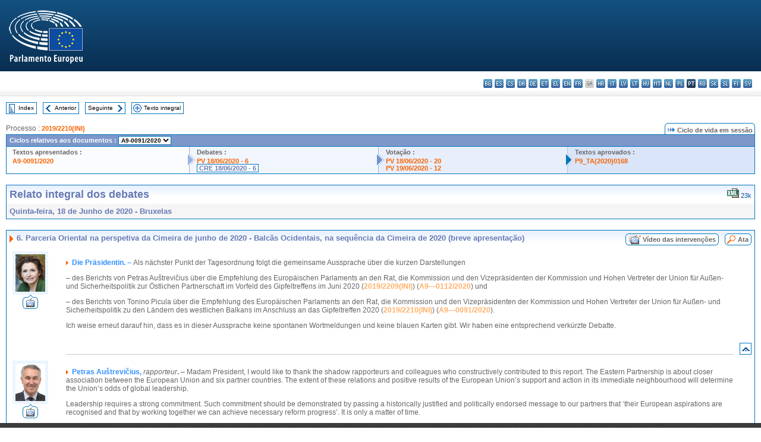

--- FILE ---
content_type: text/html; charset=UTF-8
request_url: https://www.europarl.europa.eu/doceo/document/CRE-9-2020-06-18-ITM-006_PT.html
body_size: 1860
content:
<!DOCTYPE html>
<html lang="en">
<head>
    <meta charset="utf-8">
    <meta name="viewport" content="width=device-width, initial-scale=1">
    <title></title>
    <style>
        body {
            font-family: "Arial";
        }
    </style>
    <script type="text/javascript">
    window.awsWafCookieDomainList = [];
    window.gokuProps = {
"key":"AQIDAHjcYu/GjX+QlghicBgQ/7bFaQZ+m5FKCMDnO+vTbNg96AHqDSf7dyseAvxXfff+th73AAAAfjB8BgkqhkiG9w0BBwagbzBtAgEAMGgGCSqGSIb3DQEHATAeBglghkgBZQMEAS4wEQQMBbAhfC6rywEJSQLoAgEQgDvkSovwKw8drqzo35BraWInANBuiYC/Ydi42ZvWJEuM09r4GJbJcSPceJYTDcFO+WT1lARbyvQfSSoHfg==",
          "iv":"D549EwCWxQAAA26Y",
          "context":"uMKASF2DGAZ+6xPCTVwz262SwnkLUiqjWbilVlpAIC9+zC0LLkejuUYJJXOVH8xE/uNtRo0WyaetRHbkmCC5+aK2MPOrjaYG0j8J0D3TIV8vxcXard3qHwKjZQRBFbNLY0UfrjwVlthm98J67CxQ6lykTIsE6UtIfAMIMuT4Hlh5hHg+dTJnuYe4grP29zCFt9J7Lw4xV7UmtTt+Z+Fr+vekov81cgXjXK7/sD+Q6gxFumlhdxvtt6jXR8LyyhHEDX8RNZowsVHAF+qP/j4OcAH05K5EwAGgAAeZ4xbHyoo6Qrb+xcWzGdawW8zQBCPhyVd38ENNkORMd/ps4MHpkB9PyY+h1cR7x0Cu7ASO0IwgC89Azm5I8TS4seFnq87PSf7jDXmNNWCn2D5TAQ=="
};
    </script>
    <script src="https://e3c1b12827d4.5ce583ec.us-east-2.token.awswaf.com/e3c1b12827d4/d7f65e927fcd/f9998b2f6105/challenge.js"></script>
</head>
<body>
    <div id="challenge-container"></div>
    <script type="text/javascript">
        AwsWafIntegration.saveReferrer();
        AwsWafIntegration.checkForceRefresh().then((forceRefresh) => {
            if (forceRefresh) {
                AwsWafIntegration.forceRefreshToken().then(() => {
                    window.location.reload(true);
                });
            } else {
                AwsWafIntegration.getToken().then(() => {
                    window.location.reload(true);
                });
            }
        });
    </script>
    <noscript>
        <h1>JavaScript is disabled</h1>
        In order to continue, we need to verify that you're not a robot.
        This requires JavaScript. Enable JavaScript and then reload the page.
    </noscript>
</body>
</html>

--- FILE ---
content_type: text/html;charset=UTF-8
request_url: https://www.europarl.europa.eu/doceo/document/CRE-9-2020-06-18-ITM-006_PT.html
body_size: 11657
content:
<!DOCTYPE html PUBLIC "-//W3C//DTD XHTML 1.0 Transitional//EN" "http://www.w3.org/TR/xhtml1/DTD/xhtml1-transitional.dtd">
<html xmlns="http://www.w3.org/1999/xhtml" xml:lang="pt" lang="pt"><head><meta http-equiv="Content-Type" content="text/html; charset=UTF-8" /><meta http-equiv="Content-Language" content="pt" />

<title>Relato integral dos debates - Parceria Oriental na perspetiva da Cimeira de junho de 2020 - Balcãs Ocidentais, na sequência da Cimeira de 2020 (breve apresentação) - Quinta-feira, 18 de Junho de 2020</title><meta name="title" content="Relato integral dos debates - Parceria Oriental na perspetiva da Cimeira de junho de 2020 - Balcãs Ocidentais, na sequência da Cimeira de 2020 (breve apresentação) - Quinta-feira, 18 de Junho de 2020" /><meta name="language" content="pt" />

<meta name="robots" content="index, follow, noodp, noydir, notranslate" /><meta name="copyright" content="© União Europeia, 2020 - Fonte: Parlamento Europeu" /><meta name="available" content="18-06-2020" /><meta name="sipade-leg" content="9" /><meta name="sipade-type" content="CRE" /><meta property="og:title" content="Relato integral dos debates - Parceria Oriental na perspetiva da Cimeira de junho de 2020 - Balcãs Ocidentais, na sequência da Cimeira de 2020 (breve apresentação) - Quinta-feira, 18 de Junho de 2020" /><meta property="og:image" content="https://www.europarl.europa.eu/website/common/img/icon/sharelogo_facebook.jpg" />

<link rel="canonical" href="https://www.europarl.europa.eu/doceo/document/CRE-9-2020-06-18-ITM-006_PT.html" />

<link href="/doceo/data/css/style_common.css" rel="stylesheet" type="text/css" /><link href="/doceo/data/css/style_common_print.css" rel="stylesheet" type="text/css" /><link href="/doceo/data/css/style_sipade.css" rel="stylesheet" type="text/css" /><link href="/doceo/data/css/style_activities.css" rel="stylesheet" type="text/css" /><link href="/doceo/data/css/common_sides.css" type="text/css" rel="stylesheet" /><link href="/doceo/data/css/style_sipade_oj_sched.css" type="text/css" rel="stylesheet" />
<script src="/doceo/data/js/overlib.js" type="text/javascript"> </script>
<script src="/doceo/data/js/swap_images.js" type="text/javascript"> </script>
<script src="/doceo/data/js/sipade.js" type="text/javascript"> </script>
<script src="/doceo/data/js/jquery-1.4.4.js" type="text/javascript"> </script>
<script src="/doceo/data/js/sipade-OJ-SYN.js" type="text/javascript"> </script><!--ATI analytics script--><script type="text/javascript" data-tracker-name="ATInternet" defer data-value="/website/webanalytics/ati-doceo.js" src="//www.europarl.europa.eu/website/privacy-policy/privacy-policy.js" ></script></head><body bgcolor="#FFFFFF"><div id="overDiv" style="position:absolute; visibility:hidden; z-index:1000;"> </div><a name="top"></a><table cellpadding="0" cellspacing="0" border="0" width="100%"><tr><td><div id="header_sides" class="new">
<a href="/portal/pt"><img alt="Voltar ao portal Europarl" title="Voltar ao portal Europarl" src="/doceo/data/img/EP_logo_neg_PT.png" /></a><h3 class="ep_hidden">Choisissez la langue de votre document :</h3><ul class="language_select">
            <li><a title="bg - български" class="bg on" href="/doceo/document/CRE-9-2020-06-18-ITM-006_BG.html">bg - български</a></li>
            <li><a title="es - español" class="es on" href="/doceo/document/CRE-9-2020-06-18-ITM-006_ES.html">es - español</a></li>
            <li><a title="cs - čeština" class="cs on" href="/doceo/document/CRE-9-2020-06-18-ITM-006_CS.html">cs - čeština</a></li>
            <li><a title="da - dansk" class="da on" href="/doceo/document/CRE-9-2020-06-18-ITM-006_DA.html">da - dansk</a></li>
            <li><a title="de - Deutsch" class="de on" href="/doceo/document/CRE-9-2020-06-18-ITM-006_DE.html">de - Deutsch</a></li>
            <li><a title="et - eesti keel" class="et on" href="/doceo/document/CRE-9-2020-06-18-ITM-006_ET.html">et - eesti keel</a></li>
            <li><a title="el - ελληνικά" class="el on" href="/doceo/document/CRE-9-2020-06-18-ITM-006_EL.html">el - ελληνικά</a></li>
            <li><a title="en - English" class="en on" href="/doceo/document/CRE-9-2020-06-18-ITM-006_EN.html">en - English</a></li>
            <li><a title="fr - français" class="fr on" href="/doceo/document/CRE-9-2020-06-18-ITM-006_FR.html">fr - français</a></li>
            <li class="ga" title="ga - Gaeilge">ga - Gaeilge</li>
            <li><a title="hr - hrvatski" class="hr on" href="/doceo/document/CRE-9-2020-06-18-ITM-006_HR.html">hr - hrvatski</a></li>
            <li><a title="it - italiano" class="it on" href="/doceo/document/CRE-9-2020-06-18-ITM-006_IT.html">it - italiano</a></li>
            <li><a title="lv - latviešu valoda" class="lv on" href="/doceo/document/CRE-9-2020-06-18-ITM-006_LV.html">lv - latviešu valoda</a></li>
            <li><a title="lt - lietuvių kalba" class="lt on" href="/doceo/document/CRE-9-2020-06-18-ITM-006_LT.html">lt - lietuvių kalba</a></li>
            <li><a title="hu - magyar" class="hu on" href="/doceo/document/CRE-9-2020-06-18-ITM-006_HU.html">hu - magyar</a></li>
            <li><a title="mt - Malti" class="mt on" href="/doceo/document/CRE-9-2020-06-18-ITM-006_MT.html">mt - Malti</a></li>
            <li><a title="nl - Nederlands" class="nl on" href="/doceo/document/CRE-9-2020-06-18-ITM-006_NL.html">nl - Nederlands</a></li>
            <li><a title="pl - polski" class="pl on" href="/doceo/document/CRE-9-2020-06-18-ITM-006_PL.html">pl - polski</a></li>
            <li class="pt selected" title="pt - português">pt - português</li>
            <li><a title="ro - română" class="ro on" href="/doceo/document/CRE-9-2020-06-18-ITM-006_RO.html">ro - română</a></li>
            <li><a title="sk - slovenčina" class="sk on" href="/doceo/document/CRE-9-2020-06-18-ITM-006_SK.html">sk - slovenčina</a></li>
            <li><a title="sl - slovenščina" class="sl on" href="/doceo/document/CRE-9-2020-06-18-ITM-006_SL.html">sl - slovenščina</a></li>
            <li><a title="fi - suomi" class="fi on" href="/doceo/document/CRE-9-2020-06-18-ITM-006_FI.html">fi - suomi</a></li>
            <li><a title="sv - svenska" class="sv on" href="/doceo/document/CRE-9-2020-06-18-ITM-006_SV.html">sv - svenska</a></li>
        </ul></div></td></tr><tr><td style="padding:10px;"><table width="100%" border="0" cellspacing="0" cellpadding="0"><tr><td><table border="0" align="left" cellpadding="0" cellspacing="0"><tr><td><table border="0" cellspacing="0" cellpadding="0" class="buttondocwin"><tr><td><a href="/doceo/document/CRE-9-2020-06-18-TOC_PT.html"><img src="/doceo/data/img/navi_index.gif" width="16" height="16" border="0" align="absmiddle" alt="" /></a></td><td valign="middle"> <a href="/doceo/document/CRE-9-2020-06-18-TOC_PT.html" title="Index">Index</a> </td></tr></table></td><td><img src="/doceo/data/img/spacer.gif" width="10" height="8" alt="" /></td><td><table border="0" cellspacing="0" cellpadding="0" class="buttondocwin"><tr><td><a href="/doceo/document/CRE-9-2020-06-18-ITM-005_PT.html"><img src="/doceo/data/img/navi_previous.gif" width="16" height="16" border="0" align="absmiddle" alt="" /></a></td><td valign="middle"> <a href="/doceo/document/CRE-9-2020-06-18-ITM-005_PT.html" title="Anterior">Anterior</a> </td></tr></table></td><td><img src="/doceo/data/img/spacer.gif" width="10" height="8" alt="" /></td><td><table border="0" cellspacing="0" cellpadding="0" class="buttondocwin"><tr><td valign="middle"> <a href="/doceo/document/CRE-9-2020-06-18-ITM-007_PT.html" title="Seguinte">Seguinte</a> </td><td><a href="/doceo/document/CRE-9-2020-06-18-ITM-007_PT.html"><img src="/doceo/data/img/navi_next.gif" width="16" height="16" border="0" align="absmiddle" alt="" /></a></td></tr></table></td><td><img src="/doceo/data/img/spacer.gif" width="10" height="8" alt="" /></td><td><table border="0" cellspacing="0" cellpadding="0" class="buttondocwin"><tr><td><a href="/doceo/document/CRE-9-2020-06-18_PT.html"><img src="/doceo/data/img/navi_moredetails.gif" width="16" height="16" border="0" align="absmiddle" alt="" /></a></td><td valign="middle"> <a href="/doceo/document/CRE-9-2020-06-18_PT.html" title="Texto integral">Texto integral</a> </td></tr></table></td><td><img src="/doceo/data/img/spacer.gif" width="10" height="8" alt="" /></td></tr><tr><td><img src="/doceo/data/img/spacer.gif" width="10" height="15" alt="" /></td></tr></table></td></tr></table>
                <table border="0" cellpadding="0" cellspacing="0" width="100%"><tbody><tr><td align="left"><span class="contents">Processo : </span><a class="ring_ref_link" href="https://oeil.secure.europarl.europa.eu/oeil/popups/ficheprocedure.do?lang=en&amp;reference=2019/2210(INI)">2019/2210(INI)</a></td><td align="right"><table align="right" border="0" cellpadding="0" cellspacing="0"><tbody><tr><td><img src="/doceo/data/img/ring_tabs_left_doc_unselected.gif" height="19" width="4" alt="" /></td><td class="Tabs_doc_unselected"><img src="/doceo/data/img/ring_navi.gif" width="17" height="14" alt="" />Ciclo de vida em sessão</td><td valign="middle"><img src="/doceo/data/img/ring_tabs_right_doc_unselected.gif" height="19" width="4" alt="" /></td></tr></tbody></table></td></tr></tbody></table><table class="doc_box_header" border="0" cellpadding="0" cellspacing="0" width="100%"><tbody><tr><td class="ring_multiple_bg" colspan="7" valign="top">Ciclos relativos aos documentos :
            <select class="ring_list" onChange="window.location.replace(this.value);"><option selected="selected">Selecionar...</option><option value="/doceo/document/A-9-2020-0091_PT.html" selected="selected">A9-0091/2020</option><option value="/doceo/document/A-9-2020-0112_PT.html">A9-0112/2020</option></select></td></tr><tr><td width="25%" valign="top" class="ring_step_bg1" nowrap="nowrap"><p class="ring_step_title">Textos apresentados :</p>
                        <a href="/doceo/document/A-9-2020-0091_PT.html" class="ring_ref_link">A9-0091/2020</a><br />
                    </td><td width="15" style="background-image:url(/doceo/data/img/ring_bg1.gif)"><img src="/doceo/data/img/ring_flech1.gif" height="22" width="13" border="0" alt="" /></td><td class="ring_step_bg2" valign="top" width="25%" nowrap="nowrap"><p class="ring_step_title">Debates :</p>
                        <a href="/doceo/document/PV-9-2020-06-18-ITM-006_PT.html" class="ring_ref_link">PV 18/06/2020 - 6</a><br />
                        <a class="ring_ref_selected">CRE 18/06/2020 - 6</a><br />
                    </td><td width="15" style="background-image:url(/doceo/data/img/ring_bg2.gif)"><img src="/doceo/data/img/ring_flech2.gif" width="13" height="22" border="0" alt="" /></td><td class="ring_step_bg3" valign="top" width="25%" nowrap="nowrap"><p class="ring_step_title">Votação :</p>
                        <a href="/doceo/document/PV-9-2020-06-18-ITM-020_PT.html" class="ring_ref_link">PV 18/06/2020 - 20</a><br />
                        <a href="/doceo/document/PV-9-2020-06-19-ITM-012_PT.html" class="ring_ref_link">PV 19/06/2020 - 12</a><br />
                    </td><td width="19" style="background-image:url(/doceo/data/img/ring_bg3.gif)"><img src="/doceo/data/img/ring_flech3.gif" height="22" width="13" border="0" alt="" /></td><td class="ring_step_bg4" valign="top" width="25%" nowrap="nowrap"><p class="ring_step_title">Textos aprovados :</p>
                        <a href="/doceo/document/TA-9-2020-0168_PT.html" class="ring_ref_link">P9_TA(2020)0168</a><br />
                    </td></tr></tbody></table><br />
                
            <table width="100%" border="0" cellpadding="5" cellspacing="0" class="doc_box_header">
<tr>
<td align="left" valign="top" style="background-image:url(/doceo/data/img/gradient_blue.gif)" class="title_TA">Relato integral dos debates</td><td valign="top" align="right" style="background-image:url(/doceo/data/img/gradient_blue.gif)">
<table border="0" cellspacing="0" cellpadding="0"><tr>
<td><a href="/doceo/document/CRE-9-2020-06-18-ITM-006_PT.xml"><img src="/doceo/data/img/formats/icn_xml.gif" border="0" align="bottom" alt="XML" title="XML" /></a><span class="doc_size"> 23k</span></td></tr>
</table></td>
</tr>
<tr>
<td class="doc_title" align="left" valign="top" bgcolor="#F5F5F5">Quinta-feira, 18 de Junho de 2020 - Bruxelas</td>
<td class="doc_title" align="right" valign="top" bgcolor="#F5F5F5"></td></tr></table><br />
<table width="100%" border="0" cellpadding="0" cellspacing="0" class="doc_box_header" style="padding-bottom:5px"><tr valign="top"><td>
<table width="100%" border="0" cellpadding="5" cellspacing="0"><tr valign="top" style="padding-bottom:0px;padding-left:5px;padding-right:5px;padding-top:5px"><td align="left" style="background-image:url(/doceo/data/img/gradient_blue.gif)" class="doc_title"><img src="/doceo/data/img/arrow_title_doc.gif" width="8" height="14" border="0" align="absmiddle" alt="" /> 6. Parceria Oriental na perspetiva da Cimeira de junho de 2020 - Balcãs Ocidentais, na sequência da Cimeira de 2020 (breve apresentação)</td><td style="background-image:url(/doceo/data/img/gradient_blue.gif)" width="10"><table cellSpacing="0" cellPadding="0"><tr><td><a href="/plenary/pt/vod.html?mode=chapter&amp;vodLanguage=PT&amp;playerStartTime=20200618-11:30:43&amp;playerEndTime=20200618-11:43:15" target="_blank"><img width="29" height="20" src="/doceo/data/img/vod_all_speakers_left.gif" border="0" /></a></td><td class="switch_button_pv_cre"><a href="/plenary/pt/vod.html?mode=chapter&amp;vodLanguage=PT&amp;playerStartTime=20200618-11:30:43&amp;playerEndTime=20200618-11:43:15" target="_blank">Vídeo das intervenções</a></td><td><a href="/plenary/pt/vod.html?mode=chapter&amp;vodLanguage=PT&amp;playerStartTime=20200618-11:30:43&amp;playerEndTime=20200618-11:43:15" target="_blank"><img width="5" height="20" src="/doceo/data/img/switch_pv_cre_right.gif" border="0" /></a></td></tr></table></td><td style="background-image:url(/doceo/data/img/gradient_blue.gif)" width="10"><table align="right" cellpadding="0" cellspacing="0"><tr><td><a href="/doceo/document/PV-9-2020-06-18-ITM-006_PT.html"><img src="/doceo/data/img/switch_pv_cre_left.gif" width="22" height="20" border="0" alt="" /></a></td><td class="switch_button_pv_cre"><a href="/doceo/document/PV-9-2020-06-18-ITM-006_PT.html">Ata</a></td><td><a href="/doceo/document/PV-9-2020-06-18-ITM-006_PT.html"><img src="/doceo/data/img/switch_pv_cre_right.gif" width="5" height="20" border="0" alt="" /></a></td></tr></table></td></tr></table>
<a name="2-086-0000"></a>
<table width="100%" border="0" cellpadding="5" cellspacing="0">
<tr><td width="70" align="center" valign="top"><table cellpadding="0" cellspacing="0" class="photoframe_blue"><tr><td><img alt="MPphoto" src="/mepphoto/197437.jpg" align="right" width="50" height="63" onerror="this.onerror='';this.src='/doceo/data/img/photo_generic.gif'" /></td></tr></table><table cellpadding="0" cellspacing="0"><tr><td><a title="Vídeo das intervenções" href="/plenary/pt/vod.html?mode=unit&amp;vodLanguage=PT&amp;playerStartTime=20200618-11:30:43&amp;playerEndTime=20200618-11:31:23" target="_blank"><img width="26" height="24" src="/doceo/data/img/vod_one_speaker.gif" border="0" /></a></td></tr></table></td><td width="5"> </td><td align="left" valign="top">
<p class="contents"><img src="/doceo/data/img/arrow_summary.gif" align="absmiddle" alt="" />  <span class="doc_subtitle_level1_bis"><span class="bold">Die Präsidentin. – </span></span>  Als nächster Punkt der Tagesordnung folgt die gemeinsame Aussprache über die kurzen Darstellungen</p>
<p class="contents">– des Berichts von Petras Auštrevičius über die Empfehlung des Europäischen Parlaments an den Rat, die Kommission und den Vizepräsidenten der Kommission und Hohen Vertreter der Union für Außen- und Sicherheitspolitik zur Östlichen Partnerschaft im Vorfeld des Gipfeltreffens im Juni 2020 (<a href="https://oeil.secure.europarl.europa.eu/oeil/popups/ficheprocedure.do?lang=en&amp;reference=2019/2209(INI)">2019/2209(INI)</a>) (<a href="/doceo/document/A-9-2020-0112_PT.html">A9—0112/2020</a>) und</p>
<p class="contents">– des Berichts von Tonino Picula über die Empfehlung des Europäischen Parlaments an den Rat, die Kommission und den Vizepräsidenten der Kommission und Hohen Vertreter der Union für Außen- und Sicherheitspolitik zu den Ländern des westlichen Balkans im Anschluss an das Gipfeltreffen 2020 (<a href="https://oeil.secure.europarl.europa.eu/oeil/popups/ficheprocedure.do?lang=en&amp;reference=2019/2210(INI)">2019/2210(INI)</a>) (<a href="/doceo/document/A-9-2020-0091_PT.html">A9—0091/2020</a>).</p>
<p class="contents">Ich weise erneut darauf hin, dass es in dieser Aussprache keine spontanen Wortmeldungen und keine blauen Karten gibt. Wir haben eine entsprechend verkürzte Debatte.</p></td><td width="16"> </td></tr>
<tr><td width="70"> </td><td width="5"> </td><td align="left" valign="bottom"><img src="/doceo/data/img/hr.gif" width="100%" height="1" alt="" /></td><td align="right" width="16"><table border="0" cellpadding="0" cellspacing="0" class="buttondocwin"><tbody><tr><td align="center"><a href="#top" title="Top"><img src="/doceo/data/img/navi_top.gif" width="16" height="16" border="0" alt="" /></a></td></tr></tbody></table></td></tr></table>
<a name="2-087-0000"></a>
<table width="100%" border="0" cellpadding="5" cellspacing="0">
<tr><td width="70" align="center" valign="top"><table cellpadding="0" cellspacing="0" class="photoframe_blue"><tr><td><img alt="MPphoto" src="/mepphoto/124766.jpg" align="right" width="50" height="63" onerror="this.onerror='';this.src='/doceo/data/img/photo_generic.gif'" /></td></tr></table><table cellpadding="0" cellspacing="0"><tr><td><a title="Vídeo das intervenções" href="/plenary/pt/vod.html?mode=unit&amp;vodLanguage=PT&amp;playerStartTime=20200618-11:31:23&amp;playerEndTime=20200618-11:33:53" target="_blank"><img width="26" height="24" src="/doceo/data/img/vod_one_speaker.gif" border="0" /></a></td></tr></table></td><td width="5"> </td><td align="left" valign="top">
<p class="contents"><img src="/doceo/data/img/arrow_summary.gif" align="absmiddle" alt="" />  <span class="doc_subtitle_level1_bis"><span class="bold">Petras Auštrevičius, </span></span>  <span class="italic">rapporteur</span><span class="bold">.</span> – Madam President, I would like to thank the shadow rapporteurs and colleagues who constructively contributed to this report. The Eastern Partnership is about closer association between the European Union and six partner countries. The extent of these relations and positive results of the European Union’s support and action in its immediate neighbourhood will determine the Union’s odds of global leadership.</p>
<p class="contents">Leadership requires a strong commitment. Such commitment should be demonstrated by passing a historically justified and politically endorsed message to our partners that ‘their European aspirations are recognised and that by working together we can achieve necessary reform progress’. It is only a matter of time. </p>
<p class="contents">Our motto for the next decade of the Eastern Partnership should be ‘more for more’ and lead towards gradual and differentiated integration. It should be conditioned on the application of European values and democratic principles. </p>
<p class="contents">I very much regret that Mr Borrell is leaving the Chamber, although CommissionerVárhelyi is here. I have a very personal message for him as well. </p>
<p class="contents">In the political area, our partners require continuous support and guidance in strengthening their democracies, ensuring the rule of law and fighting corruption. As in the economic field, we should gradually open access to the EU single market by creating a common economic area. Let us remind ourselves that European security is indivisible. We cannot look at it through the Eastern or Western dimensions. There is only one, European, dimension and it is time to act as such. The Eastern Partnership initiative is rightly called a success story and will remain such as long as we act together, united by a common vision and joint action, dialogue and partnership. </p>
<p class="contents">Commissioner Várhelyi, as you know from today’s news from the prison in Belarus, the leader of the Christian Democratic Party has cut his veins in protest at violence and injustice. I request from you a strong message and reaction to this inhuman act. </p></td><td width="16"> </td></tr>
<tr><td width="70"> </td><td width="5"> </td><td align="left" valign="bottom"><img src="/doceo/data/img/hr.gif" width="100%" height="1" alt="" /></td><td align="right" width="16"><table border="0" cellpadding="0" cellspacing="0" class="buttondocwin"><tbody><tr><td align="center"><a href="#top" title="Top"><img src="/doceo/data/img/navi_top.gif" width="16" height="16" border="0" alt="" /></a></td></tr></tbody></table></td></tr></table>
<a name="2-088-0000"></a>
<table width="100%" border="0" cellpadding="5" cellspacing="0">
<tr><td width="70" align="center" valign="top"><table cellpadding="0" cellspacing="0" class="photoframe_blue"><tr><td><img alt="MPphoto" src="/mepphoto/112744.jpg" align="right" width="50" height="63" onerror="this.onerror='';this.src='/doceo/data/img/photo_generic.gif'" /></td></tr></table><table cellpadding="0" cellspacing="0"><tr><td><a title="Vídeo das intervenções" href="/plenary/pt/vod.html?mode=unit&amp;vodLanguage=PT&amp;playerStartTime=20200618-11:34:03&amp;playerEndTime=20200618-11:36:05" target="_blank"><img width="26" height="24" src="/doceo/data/img/vod_one_speaker.gif" border="0" /></a></td></tr></table></td><td width="5"> </td><td align="left" valign="top">
<p class="contents"><img src="/doceo/data/img/arrow_summary.gif" align="absmiddle" alt="" />  <span class="doc_subtitle_level1_bis"><span class="bold">Tonino Picula, </span></span>  <span class="italic">rapporteur</span><span class="bold">.</span> – Madam President, I am pleased to speak here today about the future enlargement and its importance for the future of the European Union, but I want to thank shadow rapporteurs for their cooperation and dedication in our common endeavour.</p>
<p class="contents">The main message of this report is to once again provide strong support of the European Parliament in the continuation of the enlargement process as one of the European Union’s more successful and strategic policies. Enlargement is our most effective foreign policy instrument contributing to extending the outreach of the Union’s core values, fostering peace and prosperity, equality, rule of law and respect for human rights across Europe.</p>
<p class="contents">This report highlights what is often forgotten: the merit-based prospect of full EU membership for the Western Balkans countries is in the Union’s own political security and economic interests, as well as it is in the interest of the countries seeking full membership.</p>
<p class="contents">For the first time after the accession of Croatia in 2013, enlargement policy is again on the political agenda of the institutions. We welcome a new enhanced methodology breakthrough with the council’s approval to start negotiations with North Macedonia and Albania on the Zagreb Summit Declaration. Now we need the implementation of those decisions and proposals in concrete form and dates for starting accession negotiations.</p>
<p class="contents">We would like to see a faster pace of closing chapters for the countries already negotiating, following more efficient scrutiny and supervision of their progress. It goes without saying that ambitious enlargement policy requires an adequate budget. Therefore the Council should provide for sufficient budgetary means in support of the enlargement policy.</p>
<p class="contents">On the parliamentary role of cooperation, the European Parliament is committed to intensifying political and institutional support for reforms in the Western Balkan countries in the process of EU accession.</p>
<p class="contents">Lastly, enlargement is a necessary condition for the EU’s credibility and influence in the region and beyond. We can only be successful globally if we are credible in our immediate neighbourhood.</p></td><td width="16"> </td></tr>
<tr><td width="70"> </td><td width="5"> </td><td align="left" valign="bottom"><img src="/doceo/data/img/hr.gif" width="100%" height="1" alt="" /></td><td align="right" width="16"><table border="0" cellpadding="0" cellspacing="0" class="buttondocwin"><tbody><tr><td align="center"><a href="#top" title="Top"><img src="/doceo/data/img/navi_top.gif" width="16" height="16" border="0" alt="" /></a></td></tr></tbody></table></td></tr></table>
<a name="2-089-0000"></a>
<table width="100%" border="0" cellpadding="5" cellspacing="0">
<tr><td width="70" align="center" valign="top"><table cellpadding="0" cellspacing="0" class="photoframe_blue"><tr><td><img alt="MPphoto" src="/doceo/data/img/photo_generic.gif" align="right" width="50" height="63" /></td></tr></table><table cellpadding="0" cellspacing="0"><tr><td><a title="Vídeo das intervenções" href="/plenary/pt/vod.html?mode=unit&amp;vodLanguage=PT&amp;playerStartTime=20200618-11:36:12&amp;playerEndTime=20200618-11:42:45" target="_blank"><img width="26" height="24" src="/doceo/data/img/vod_one_speaker.gif" border="0" /></a></td></tr></table></td><td width="5"> </td><td align="left" valign="top">
<p class="contents"><img src="/doceo/data/img/arrow_summary.gif" align="absmiddle" alt="" />  <span class="doc_subtitle_level1_bis"><span class="bold">Olivér Várhelyi,</span></span>   <span class="italic">Member of the Commission</span><span class="bold">.</span> – Madam President, for our geopolitical Commission, full engagement with our neighbours is a top priority. These are not just words: we have translated them into action.</p>
<p class="contents">Let me start with the Western Balkans, a region at the heart of Europe and surrounded by our Member States. In the first six months of our mandate we have first, in February, proposed a revised enlargement methodology. The aim was to make the accession negotiations more credible, more predictable, more dynamic and guided by a stronger political steer. Second, and despite the COVID pandemic, in March the Council adopted a decision to open accession negotiations with North Macedonia and Albania, and I’m pleased that both these decisions have been confirmed by the European Council.</p>
<p class="contents">To support the region hit by the pandemic, in April, the Commission put forward an unparalleled financial package of EUR 3.3 billion, mobilised together with the European Investment Bank. In addition, we associated the Western Balkans to a number of initiatives normally reserved for our Member States only. In May, we had the Zagreb Summit, where EU leaders not only reiterated our strong solidarity with the region but also reaffirmed the region’s European perspective and sent a message of enhanced engagement from the EU side.</p>
<p class="contents">The Commission was tasked to come forward with a substantial economic development and investment plan to accelerate the reforms and the catching-up of the region. Still this week, the Commission will propose the draft negotiating frameworks for Albania and North Macedonia to the Council, together with an update on the progress made. We look forward to the adoption and the first intergovernmental conferences soon.</p>
<p class="contents">Enlargement is merit-based. To progress on their EU path, the Western Balkan countries need to continue to deliver on the reforms. Further work is required on the rule of law, the fight against corruption and organised crime, as well as on fundamental freedoms and human rights. Fast and tangible results on reform mean moving faster in accession negotiations, as was underlined in the enhanced methodology. The Commission will look at the progress achieved in the annual package to be presented in the autumn.</p>
<p class="contents">Also in the autumn, we will come forward with an economic and investment plan for the Western Balkans to support the long-term economic recovery and to bring the region closer to the EU. The plan will reflect many areas identified in your report, such as connectivity (especially in transport and energy), green transition and digital transformation. This plan should bring growth and jobs to the region, also as part of our common recovery effort after the pandemic.</p>
<p class="contents">Let me now focus on the eastern neighbourhood. Let me thank this House for your overall support for the vision on the future of the Eastern Partnership that we have put forward with the joint communication adopted in March. Our commitment towards the Eastern Partnership and its future was emphasised at last week’s Foreign Affairs Ministerial Conference, together with our partner countries. I am convinced that it will also be confirmed at the leaders meeting later this afternoon.</p>
<p class="contents">Our aim is to build, together with the partner countries, an ambitious, flexible and inclusive partnership that constitutes and continues to bring concrete results to the people. In this context, I am proud that the EU is delivering close to EUR 2.5 billion in support for our eastern partners in the wake of the COVID-19 pandemic. In addition to grants, this includes very substantial macrofinancial assistance in loans on highly favourable terms to help the countries cover their immediate urgent financing needs and strengthen their macroeconomic stability. This package also helps to save jobs as part of the economic recovery in the region by providing liquidity to the whole of the economy and by direct financial support to the SMEs. This crisis has further underlined how important resilience is as the overarching framework for our relations, and it will be at the heart of the Eastern Partnership going forward.</p>
<p class="contents">Our March communication puts forward an ambitious vision for our future cooperation through five broad policy objectives. First, to work towards resilient economies with strengthened connectivity. Second, to support the development of accountable institutions, the rule of law and security. Third, to support the green transformation and work on environmental and climate resilience. Fourth, support the digital transformation; and fifth, to work together towards the development of resilient, fair and inclusive societies. As a next step, we will work on transforming the policy objectives into practice.</p>
<p class="contents">Together with the Member States, partner countries and others, we will shape the post 2020 deliverables, to be endorsed at the next summit in early 2021. We count on your continuous support and cooperation to ensure a strong partnership for the years to come.</p>
<p class="contents">Finally, to the rapporteur, Mr Auštrevičius, I will look into this issue you mentioned. This is new to me. I was not aware of it and, of course, we will come out and make public messaging appropriately about it.</p></td><td width="16"> </td></tr>
<tr><td width="70"> </td><td width="5"> </td><td align="left" valign="bottom"><img src="/doceo/data/img/hr.gif" width="100%" height="1" alt="" /></td><td align="right" width="16"><table border="0" cellpadding="0" cellspacing="0" class="buttondocwin"><tbody><tr><td align="center"><a href="#top" title="Top"><img src="/doceo/data/img/navi_top.gif" width="16" height="16" border="0" alt="" /></a></td></tr></tbody></table></td></tr></table>
<a name="2-090-0000"></a>
<table width="100%" border="0" cellpadding="5" cellspacing="0">
<tr><td width="70" align="center" valign="top"><table cellpadding="0" cellspacing="0" class="photoframe_blue"><tr><td><img alt="MPphoto" src="/mepphoto/197437.jpg" align="right" width="50" height="63" onerror="this.onerror='';this.src='/doceo/data/img/photo_generic.gif'" /></td></tr></table><table cellpadding="0" cellspacing="0"><tr><td><a title="Vídeo das intervenções" href="/plenary/pt/vod.html?mode=unit&amp;vodLanguage=PT&amp;playerStartTime=20200618-11:42:41&amp;playerEndTime=20200618-11:43:15" target="_blank"><img width="26" height="24" src="/doceo/data/img/vod_one_speaker.gif" border="0" /></a></td></tr></table></td><td width="5"> </td><td align="left" valign="top">
<p class="contents"><img src="/doceo/data/img/arrow_summary.gif" align="absmiddle" alt="" />  <span class="doc_subtitle_level1_bis"><span class="bold">Die Präsidentin. – </span></span>  Damit ist dieser Tagesordnungspunkt geschlossen.</p>
<p class="contents">Die Abstimmung über den Bericht von Herrn Auštrevičius findet am Freitag, 19. Juni 2020, statt.</p>
<p class="contents">Was den Bericht von Herrn Picula betrifft, findet die Abstimmung über die Änderungsanträge heute, 18. Juni 2020, und die Schlussabstimmung am Freitag, 19. Juni 2020, statt.</p>
<p class="contents"><span class="italic">(Die Sitzung wird um 11.43 Uhr unterbrochen.)</span></p>
<p class="contents"><span class="bold"><span class="italic">Schriftliche Erklärungen (Artikel 171)</span></span></p></td><td width="16"> </td></tr>
<tr><td width="70"> </td><td width="5"> </td><td align="left" valign="bottom"><img src="/doceo/data/img/hr.gif" width="100%" height="1" alt="" /></td><td align="right" width="16"><table border="0" cellpadding="0" cellspacing="0" class="buttondocwin"><tbody><tr><td align="center"><a href="#top" title="Top"><img src="/doceo/data/img/navi_top.gif" width="16" height="16" border="0" alt="" /></a></td></tr></tbody></table></td></tr></table>
<a name="2-090-2500"></a>
<table width="100%" border="0" cellpadding="5" cellspacing="0">
<tr><td width="70" align="center" valign="top"><table cellpadding="0" cellspacing="0" class="photoframe_blue"><tr><td><img alt="MPphoto" src="/mepphoto/124771.jpg" align="right" width="50" height="63" onerror="this.onerror='';this.src='/doceo/data/img/photo_generic.gif'" /></td></tr></table> </td><td width="5"> </td><td align="left" valign="top">
<p class="contents"><img src="/doceo/data/img/arrow_summary.gif" align="absmiddle" alt="" />  <span class="doc_subtitle_level1_bis"><span class="bold">Dominique Bilde (ID), </span></span>  <span class="italic">par écrit</span><span class="bold">.</span> – Alors que l’Union européenne se penche au chevet de l’Albanie ou du Kosovo, ouvrant les négociations avec l’une et envisageant l’exemption de visa pour l’autre, quel spectacle consternant que celui d’un Président kosovar éconduisant le représentant de l’Union et désignant Washington comme seul interlocuteur légitime pour les pourparlers avec la Serbie. Une preuve supplémentaire que l’Union européenne peine à convertir son soutien financier considérable, estimé à plusieurs milliards d’euros, en dividendes politiques, dans des Balkans devenus le terrain de jeu de toutes les grandes puissances mondiales - de la Chine, en passant par la Turquie. Signe des temps, ces pays candidats font d’ailleurs bien peu de cas des critères d’adhésion européens. Que dire par exemple de l’Albanie et de ses lois liberticides, faisant craindre à son propre Président qu’elle ne devienne la « Corée du Nord de l’Europe » ? À l’évidence, ce énième élargissement est un marché de dupes, dont profiteront seulement quelques investisseurs à l’affût du moins-disant salarial, au mépris des intérêts des peuples.</p></td><td width="16"> </td></tr>
<tr><td width="70"> </td><td width="5"> </td><td align="left" valign="bottom"><img src="/doceo/data/img/hr.gif" width="100%" height="1" alt="" /></td><td align="right" width="16"><table border="0" cellpadding="0" cellspacing="0" class="buttondocwin"><tbody><tr><td align="center"><a href="#top" title="Top"><img src="/doceo/data/img/navi_top.gif" width="16" height="16" border="0" alt="" /></a></td></tr></tbody></table></td></tr></table>
<a name="2-090-5000"></a>
<table width="100%" border="0" cellpadding="5" cellspacing="0">
<tr><td width="70" align="center" valign="top"><table cellpadding="0" cellspacing="0" class="photoframe_blue"><tr><td><img alt="MPphoto" src="/mepphoto/124712.jpg" align="right" width="50" height="63" onerror="this.onerror='';this.src='/doceo/data/img/photo_generic.gif'" /></td></tr></table> </td><td width="5"> </td><td align="left" valign="top">
<p class="contents"><img src="/doceo/data/img/arrow_summary.gif" align="absmiddle" alt="" />  <span class="doc_subtitle_level1_bis"><span class="bold">Andrea Bocskor (PPE), </span></span>  <span class="italic">írásban</span><span class="bold">.</span> – A keleti partnerség kiemelt fontossággal bír az EU szempontjából, ezért olyan ambiciózus üzeneteket kell közvetíteni, amelyek reális európai perspektívát jelentenek, és kölcsönös kötelezettségekkel járnak. A KP országainak reformfolyamatait illetően fontos az ösztönzés fenntartása, hogy minden ország a maga ambíciója alapján fűzhesse szorosra az Európai Unióval való kapcsolatát. Fontos a társult tagok törekvéseinek elismerése, ugyanakkor a Keleti Partnerség egységére kell törekedni, és arra, hogy a társulási megállapodás és a mélyreható és átfogó szabadkereskedelmi megállapodásból fakadó lehetőségeket teljes körűen kiaknázzák. Fontosnak tartom, hogy az EU és a keleti partnerség országai között létrejövő infrastruktúra-kiépítési terv részét képezze a határátkelők bővítése, hogy több új és korszerű határátkelő nyíljon az EU és szomszédai között. </p>
<p class="contents">Nagyobb hangsúlyt kell fektetnünk a fiatalokra, az egyes EU-s programokat még inkább ki kell terjeszteni a keleti partnerországokra, mint a már megvalósult Erasmus+ és a Kreatív Európa programokat, továbbá ösztönözni kell a Horizont Európa programban való részvételt is. Fel kell hívni a keleti partnerországok figyelmét, hogy a választási jogszabályaik módosítása során teremtsenek egyenlő lehetőségeket valamennyi etnikai és nemzeti kisebbség képviseletére, biztosítsák az anyanyelven való tájékoztatáshoz és véleménynyilvánításhoz való jogokat, lépjenek fel az etnikai és nyelvi alapú gyűlöletbeszéd és megkülönböztetés minden formája ellen, az etnikai és nemzeti kisebbségeket célzó álhírek és félretájékoztatás ellen.</p></td><td width="16"> </td></tr>
<tr><td width="70"> </td><td width="5"> </td><td align="left" valign="bottom"><img src="/doceo/data/img/hr.gif" width="100%" height="1" alt="" /></td><td align="right" width="16"><table border="0" cellpadding="0" cellspacing="0" class="buttondocwin"><tbody><tr><td align="center"><a href="#top" title="Top"><img src="/doceo/data/img/navi_top.gif" width="16" height="16" border="0" alt="" /></a></td></tr></tbody></table></td></tr></table>
<a name="2-090-7500"></a>
<table width="100%" border="0" cellpadding="5" cellspacing="0">
<tr><td width="70" align="center" valign="top"><table cellpadding="0" cellspacing="0" class="photoframe_blue"><tr><td><img alt="MPphoto" src="/mepphoto/129073.jpg" align="right" width="50" height="63" onerror="this.onerror='';this.src='/doceo/data/img/photo_generic.gif'" /></td></tr></table> </td><td width="5"> </td><td align="left" valign="top">
<p class="contents"><img src="/doceo/data/img/arrow_summary.gif" align="absmiddle" alt="" />  <span class="doc_subtitle_level1_bis"><span class="bold">Urmas Paet (Renew), </span></span>  <span class="italic">kirjalikult</span><span class="bold">.</span> – Idapartnerlus on ELi naabruspoliitika oluline osa ning selle eesmärk on saavutada poliitiline assotsieerumine, tagada edasine majanduslik integratsioon, edendada heaolu ja luua platvorm ühiste probleemide lahendamiseks, sealhulgas kestliku arengu ülesande täitmiseks. Oluline on anda Gruusiale, Ukrainale ja Moldovale kinnitus, et vaatamata ELi riike endid tabanud raskustele ei ole koostöö idapartnerlusriikidega tagaplaanile jäänud.</p></td><td width="16"> </td></tr>
<tr><td width="70"> </td><td width="5"> </td><td align="left" valign="bottom"><img src="/doceo/data/img/hr.gif" width="100%" height="1" alt="" /></td><td align="right" width="16"><table border="0" cellpadding="0" cellspacing="0" class="buttondocwin"><tbody><tr><td align="center"><a href="#top" title="Top"><img src="/doceo/data/img/navi_top.gif" width="16" height="16" border="0" alt="" /></a></td></tr></tbody></table></td></tr></table>
<a name="2-091-0000"></a>
<table width="100%" border="0" cellpadding="5" cellspacing="0">
<tr><td width="70" align="center" valign="top"> </td><td width="5"> </td><td align="left" valign="top">
<p class="contents" align="center"><span class="bold">PRESIDENZA DELL'ON. DAVID MARIA SASSOLI </span><br /><span class="italic">Presidente</span></p></td><td width="16"> </td></tr></table></td></tr></table><table width="100%" border="0" cellspacing="0" cellpadding="5"><tr class="footerdocwin"><td>Última actualização: 16 de Outubro de 2020</td><td align="right"><a target="_blank" href="/legal-notice/pt">Aviso legal</a> - <a target="_blank" href="/privacy-policy/pt">Política de privacidade</a></td></tr></table></td></tr></table></body></html>

--- FILE ---
content_type: text/css
request_url: https://www.europarl.europa.eu/doceo/data/css/style_common_print.css
body_size: -64
content:
.nonprintable { display: none; }
.printablecontent { width:100%; }
